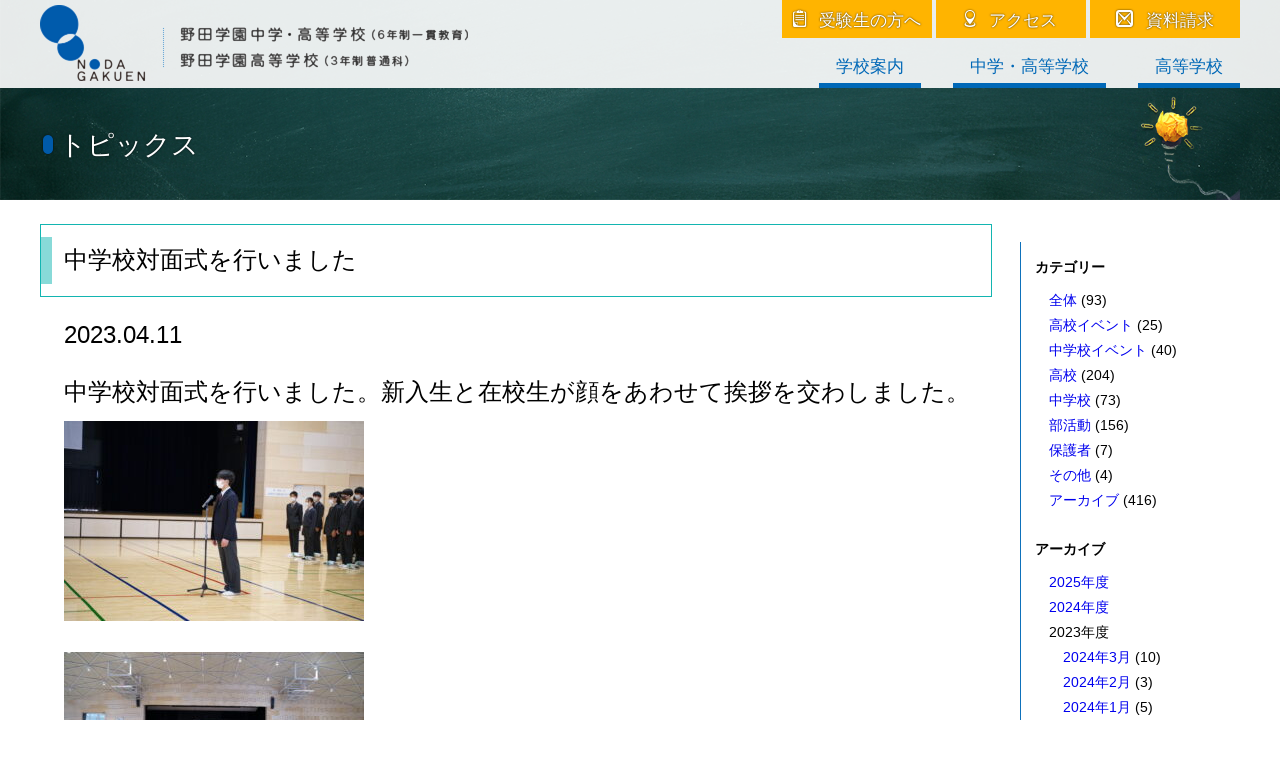

--- FILE ---
content_type: text/html; charset=UTF-8
request_url: https://www.nodagakuen.ed.jp/topics/37738/
body_size: 52715
content:
<!DOCTYPE html>
<html lang="ja">
    <head>
        <meta charset="UTF-8">
        <meta name="viewport" content="width=device-width, initial-scale=1">
        <link rel="profile" href="http://gmpg.org/xfn/11">
<!-- Google Tag Manager -->
<script>(function(w,d,s,l,i){w[l]=w[l]||[];w[l].push({'gtm.start':
new Date().getTime(),event:'gtm.js'});var f=d.getElementsByTagName(s)[0],
j=d.createElement(s),dl=l!='dataLayer'?'&l='+l:'';j.async=true;j.src=
'https://www.googletagmanager.com/gtm.js?id='+i+dl;f.parentNode.insertBefore(j,f);
})(window,document,'script','dataLayer','GTM-P4DTQPT');</script>
<!-- End Google Tag Manager -->
        <title>中学校対面式を行いました &#8211; 野田学園高等学校・野田学園中学・高等学校</title>
<meta name='robots' content='max-image-preview:large' />
<link rel='dns-prefetch' href='//ajax.googleapis.com' />
<link rel='dns-prefetch' href='//cdnjs.cloudflare.com' />
<link rel='dns-prefetch' href='//fonts.googleapis.com' />
<link rel='dns-prefetch' href='//s.w.org' />
<link rel='stylesheet' id='wp-block-library-css'  href='https://www.nodagakuen.ed.jp/wp/wp-includes/css/dist/block-library/style.min.css?ver=1759293600' type='text/css' media='all' />
<style id='global-styles-inline-css' type='text/css'>
body{--wp--preset--color--black: #000000;--wp--preset--color--cyan-bluish-gray: #abb8c3;--wp--preset--color--white: #ffffff;--wp--preset--color--pale-pink: #f78da7;--wp--preset--color--vivid-red: #cf2e2e;--wp--preset--color--luminous-vivid-orange: #ff6900;--wp--preset--color--luminous-vivid-amber: #fcb900;--wp--preset--color--light-green-cyan: #7bdcb5;--wp--preset--color--vivid-green-cyan: #00d084;--wp--preset--color--pale-cyan-blue: #8ed1fc;--wp--preset--color--vivid-cyan-blue: #0693e3;--wp--preset--color--vivid-purple: #9b51e0;--wp--preset--gradient--vivid-cyan-blue-to-vivid-purple: linear-gradient(135deg,rgba(6,147,227,1) 0%,rgb(155,81,224) 100%);--wp--preset--gradient--light-green-cyan-to-vivid-green-cyan: linear-gradient(135deg,rgb(122,220,180) 0%,rgb(0,208,130) 100%);--wp--preset--gradient--luminous-vivid-amber-to-luminous-vivid-orange: linear-gradient(135deg,rgba(252,185,0,1) 0%,rgba(255,105,0,1) 100%);--wp--preset--gradient--luminous-vivid-orange-to-vivid-red: linear-gradient(135deg,rgba(255,105,0,1) 0%,rgb(207,46,46) 100%);--wp--preset--gradient--very-light-gray-to-cyan-bluish-gray: linear-gradient(135deg,rgb(238,238,238) 0%,rgb(169,184,195) 100%);--wp--preset--gradient--cool-to-warm-spectrum: linear-gradient(135deg,rgb(74,234,220) 0%,rgb(151,120,209) 20%,rgb(207,42,186) 40%,rgb(238,44,130) 60%,rgb(251,105,98) 80%,rgb(254,248,76) 100%);--wp--preset--gradient--blush-light-purple: linear-gradient(135deg,rgb(255,206,236) 0%,rgb(152,150,240) 100%);--wp--preset--gradient--blush-bordeaux: linear-gradient(135deg,rgb(254,205,165) 0%,rgb(254,45,45) 50%,rgb(107,0,62) 100%);--wp--preset--gradient--luminous-dusk: linear-gradient(135deg,rgb(255,203,112) 0%,rgb(199,81,192) 50%,rgb(65,88,208) 100%);--wp--preset--gradient--pale-ocean: linear-gradient(135deg,rgb(255,245,203) 0%,rgb(182,227,212) 50%,rgb(51,167,181) 100%);--wp--preset--gradient--electric-grass: linear-gradient(135deg,rgb(202,248,128) 0%,rgb(113,206,126) 100%);--wp--preset--gradient--midnight: linear-gradient(135deg,rgb(2,3,129) 0%,rgb(40,116,252) 100%);--wp--preset--duotone--dark-grayscale: url('#wp-duotone-dark-grayscale');--wp--preset--duotone--grayscale: url('#wp-duotone-grayscale');--wp--preset--duotone--purple-yellow: url('#wp-duotone-purple-yellow');--wp--preset--duotone--blue-red: url('#wp-duotone-blue-red');--wp--preset--duotone--midnight: url('#wp-duotone-midnight');--wp--preset--duotone--magenta-yellow: url('#wp-duotone-magenta-yellow');--wp--preset--duotone--purple-green: url('#wp-duotone-purple-green');--wp--preset--duotone--blue-orange: url('#wp-duotone-blue-orange');--wp--preset--font-size--small: 13px;--wp--preset--font-size--medium: 20px;--wp--preset--font-size--large: 36px;--wp--preset--font-size--x-large: 42px;}.has-black-color{color: var(--wp--preset--color--black) !important;}.has-cyan-bluish-gray-color{color: var(--wp--preset--color--cyan-bluish-gray) !important;}.has-white-color{color: var(--wp--preset--color--white) !important;}.has-pale-pink-color{color: var(--wp--preset--color--pale-pink) !important;}.has-vivid-red-color{color: var(--wp--preset--color--vivid-red) !important;}.has-luminous-vivid-orange-color{color: var(--wp--preset--color--luminous-vivid-orange) !important;}.has-luminous-vivid-amber-color{color: var(--wp--preset--color--luminous-vivid-amber) !important;}.has-light-green-cyan-color{color: var(--wp--preset--color--light-green-cyan) !important;}.has-vivid-green-cyan-color{color: var(--wp--preset--color--vivid-green-cyan) !important;}.has-pale-cyan-blue-color{color: var(--wp--preset--color--pale-cyan-blue) !important;}.has-vivid-cyan-blue-color{color: var(--wp--preset--color--vivid-cyan-blue) !important;}.has-vivid-purple-color{color: var(--wp--preset--color--vivid-purple) !important;}.has-black-background-color{background-color: var(--wp--preset--color--black) !important;}.has-cyan-bluish-gray-background-color{background-color: var(--wp--preset--color--cyan-bluish-gray) !important;}.has-white-background-color{background-color: var(--wp--preset--color--white) !important;}.has-pale-pink-background-color{background-color: var(--wp--preset--color--pale-pink) !important;}.has-vivid-red-background-color{background-color: var(--wp--preset--color--vivid-red) !important;}.has-luminous-vivid-orange-background-color{background-color: var(--wp--preset--color--luminous-vivid-orange) !important;}.has-luminous-vivid-amber-background-color{background-color: var(--wp--preset--color--luminous-vivid-amber) !important;}.has-light-green-cyan-background-color{background-color: var(--wp--preset--color--light-green-cyan) !important;}.has-vivid-green-cyan-background-color{background-color: var(--wp--preset--color--vivid-green-cyan) !important;}.has-pale-cyan-blue-background-color{background-color: var(--wp--preset--color--pale-cyan-blue) !important;}.has-vivid-cyan-blue-background-color{background-color: var(--wp--preset--color--vivid-cyan-blue) !important;}.has-vivid-purple-background-color{background-color: var(--wp--preset--color--vivid-purple) !important;}.has-black-border-color{border-color: var(--wp--preset--color--black) !important;}.has-cyan-bluish-gray-border-color{border-color: var(--wp--preset--color--cyan-bluish-gray) !important;}.has-white-border-color{border-color: var(--wp--preset--color--white) !important;}.has-pale-pink-border-color{border-color: var(--wp--preset--color--pale-pink) !important;}.has-vivid-red-border-color{border-color: var(--wp--preset--color--vivid-red) !important;}.has-luminous-vivid-orange-border-color{border-color: var(--wp--preset--color--luminous-vivid-orange) !important;}.has-luminous-vivid-amber-border-color{border-color: var(--wp--preset--color--luminous-vivid-amber) !important;}.has-light-green-cyan-border-color{border-color: var(--wp--preset--color--light-green-cyan) !important;}.has-vivid-green-cyan-border-color{border-color: var(--wp--preset--color--vivid-green-cyan) !important;}.has-pale-cyan-blue-border-color{border-color: var(--wp--preset--color--pale-cyan-blue) !important;}.has-vivid-cyan-blue-border-color{border-color: var(--wp--preset--color--vivid-cyan-blue) !important;}.has-vivid-purple-border-color{border-color: var(--wp--preset--color--vivid-purple) !important;}.has-vivid-cyan-blue-to-vivid-purple-gradient-background{background: var(--wp--preset--gradient--vivid-cyan-blue-to-vivid-purple) !important;}.has-light-green-cyan-to-vivid-green-cyan-gradient-background{background: var(--wp--preset--gradient--light-green-cyan-to-vivid-green-cyan) !important;}.has-luminous-vivid-amber-to-luminous-vivid-orange-gradient-background{background: var(--wp--preset--gradient--luminous-vivid-amber-to-luminous-vivid-orange) !important;}.has-luminous-vivid-orange-to-vivid-red-gradient-background{background: var(--wp--preset--gradient--luminous-vivid-orange-to-vivid-red) !important;}.has-very-light-gray-to-cyan-bluish-gray-gradient-background{background: var(--wp--preset--gradient--very-light-gray-to-cyan-bluish-gray) !important;}.has-cool-to-warm-spectrum-gradient-background{background: var(--wp--preset--gradient--cool-to-warm-spectrum) !important;}.has-blush-light-purple-gradient-background{background: var(--wp--preset--gradient--blush-light-purple) !important;}.has-blush-bordeaux-gradient-background{background: var(--wp--preset--gradient--blush-bordeaux) !important;}.has-luminous-dusk-gradient-background{background: var(--wp--preset--gradient--luminous-dusk) !important;}.has-pale-ocean-gradient-background{background: var(--wp--preset--gradient--pale-ocean) !important;}.has-electric-grass-gradient-background{background: var(--wp--preset--gradient--electric-grass) !important;}.has-midnight-gradient-background{background: var(--wp--preset--gradient--midnight) !important;}.has-small-font-size{font-size: var(--wp--preset--font-size--small) !important;}.has-medium-font-size{font-size: var(--wp--preset--font-size--medium) !important;}.has-large-font-size{font-size: var(--wp--preset--font-size--large) !important;}.has-x-large-font-size{font-size: var(--wp--preset--font-size--x-large) !important;}
</style>
<link rel='stylesheet' id='fontawesome-css'  href='https://cdnjs.cloudflare.com/ajax/libs/font-awesome/5.11.2/css/all.min.css?ver=1759293600' type='text/css' media='all' />
<link rel='stylesheet' id='icomoon-css'  href='https://www.nodagakuen.ed.jp/wp/wp-content/themes/nodagakuen/font/icomoon/style.css?ver=1604657484' type='text/css' media='all' />
<link rel='stylesheet' id='noto_serif_jp-css'  href='https://fonts.googleapis.com/css2?family=Noto+Serif+JP%3Awght%40400%3B700&#038;display=swap&#038;ver=1759293600' type='text/css' media='all' />
<link rel='stylesheet' id='swiper-css'  href='https://cdnjs.cloudflare.com/ajax/libs/Swiper/4.0.6/css/swiper.min.css?ver=4.0.6' type='text/css' media='all' />
<link rel='stylesheet' id='style-css'  href='https://www.nodagakuen.ed.jp/wp/wp-content/themes/nodagakuen/style.css?ver=1765503992' type='text/css' media='all' />
<link rel='stylesheet' id='style2-css'  href='https://www.nodagakuen.ed.jp/wp/wp-content/themes/nodagakuen/style2.css?ver=1683865372' type='text/css' media='all' />
<link rel='stylesheet' id='style_2023-css'  href='https://www.nodagakuen.ed.jp/wp/wp-content/themes/nodagakuen/style_2023.css?ver=1759805436' type='text/css' media='all' />
<link rel='stylesheet' id='fancybox-css'  href='https://www.nodagakuen.ed.jp/wp/wp-content/plugins/easy-fancybox/css/jquery.fancybox.min.css?ver=1.3.24' type='text/css' media='screen' />
<script type='text/javascript' src='https://ajax.googleapis.com/ajax/libs/jquery/1.12.4/jquery.min.js?ver=1.12.4' id='jquery-js'></script>
<link rel="https://api.w.org/" href="https://www.nodagakuen.ed.jp/wp-json/" /><link rel="alternate" type="application/json" href="https://www.nodagakuen.ed.jp/wp-json/wp/v2/topics/37738" /><link rel="canonical" href="https://www.nodagakuen.ed.jp/topics/37738/" />
<link rel='shortlink' href='https://www.nodagakuen.ed.jp/?p=37738' />
<link rel="alternate" type="application/json+oembed" href="https://www.nodagakuen.ed.jp/wp-json/oembed/1.0/embed?url=https%3A%2F%2Fwww.nodagakuen.ed.jp%2Ftopics%2F37738%2F" />
<link rel="alternate" type="text/xml+oembed" href="https://www.nodagakuen.ed.jp/wp-json/oembed/1.0/embed?url=https%3A%2F%2Fwww.nodagakuen.ed.jp%2Ftopics%2F37738%2F&#038;format=xml" />
<link rel="icon" href="https://www.nodagakuen.ed.jp/wp/wp-content/uploads/2020/07/cropped-favicon-1-32x32.png" sizes="32x32" />
<link rel="icon" href="https://www.nodagakuen.ed.jp/wp/wp-content/uploads/2020/07/cropped-favicon-1-192x192.png" sizes="192x192" />
<link rel="apple-touch-icon" href="https://www.nodagakuen.ed.jp/wp/wp-content/uploads/2020/07/cropped-favicon-1-180x180.png" />
<meta name="msapplication-TileImage" content="https://www.nodagakuen.ed.jp/wp/wp-content/uploads/2020/07/cropped-favicon-1-270x270.png" />
    </head>
    <body class="post-type-topics postid-37738 single single-topics singular topics-template-default">
<!-- Google Tag Manager (noscript) -->
<noscript><iframe src="https://www.googletagmanager.com/ns.html?id=GTM-P4DTQPT"
height="0" width="0" style="display:none;visibility:hidden"></iframe></noscript>
<!-- End Google Tag Manager (noscript) -->
        <div id="site">
            <header id="site-header" class="block" role="banner">
                <div class="inner">
            <div class="site-title">
            <a href="/" rel="home">
                <img class="title" src="https://www.nodagakuen.ed.jp/wp/wp-content/themes/nodagakuen/img/title@2x.png" alt="学校法人 野田学園　野田学園高等学校・野田学園中学・高等学校">
            </a>
        </div>
        <div class="menu-box">
        <div class="inner">
                            <ul class="menu header-menu2"><li class="menu-item-156"><a href="https://www.nodagakuen.ed.jp/exam/"><span class="icon icon-exam"></span>受験生の方へ</a></li>
<li class="menu-item-157"><a href="https://www.nodagakuen.ed.jp/access/"><span class="icon icon-access"></span>アクセス</a></li>
<li class="menu-item-15027"><a href="https://www.nodagakuen.ed.jp/request/"><span class="icon icon-mail2"></span>資料請求</a></li>
</ul>                                    <ul class="menu header-menu"><li class="menu-item-154"><a href="https://www.nodagakuen.ed.jp/about/">学校案内</a></li>
<li class="menu-item-53885"><a href="https://www.nodagakuen.ed.jp/combined/features/">中学・高等学校</a></li>
<li class="menu-item-53886"><a href="https://www.nodagakuen.ed.jp/high/features/">高等学校</a></li>
</ul>                    </div>
    </div>
    <div id="tabsp-menu-sw" class="hamburger-box">
        <div class="content">
            <div class="trigger">
                <div class="hamburger">
                    <span></span>
                    <span></span>
                    <span></span>
                </div>
                <p class="close">MENU</p>
                <p class="open">CLOSE</p>
            </div>
        </div>
    </div>
</div>
            </header>
            <div id="site-header-nav_ovl"></div>
<div id="site-header-nav">
    <div class="site-header-nav_menu1">
                    <div class="block menu-item-154">
            <div class="inner lv1item nofull">
                <a href="https://www.nodagakuen.ed.jp/about/" rel="bookmark">
                    <p class="title">
                        学校案内                    </p>
                </a>
            </div>
            <div class="inner lv2items">
                                    <a href="https://www.nodagakuen.ed.jp/about/about/" rel="bookmark">
                        <div class="img">
                            <div class="content">
                                                                                                                                                                                                            <img src="https://www.nodagakuen.ed.jp/wp/wp-content/uploads/2025/09/野田学園ロコ_4.jpg" alt="">
                                                            </div>
                        </div>
                        <p class="title">
                            学校概要・沿革・校歌                        </p>
                    </a>
                                    <a href="https://www.nodagakuen.ed.jp/about/greeting/" rel="bookmark">
                        <div class="img">
                            <div class="content">
                                                                                                                                                                                                            <img src="https://www.nodagakuen.ed.jp/wp/wp-content/uploads/2025/09/野田学園ロコ_4.jpg" alt="">
                                                            </div>
                        </div>
                        <p class="title">
                            理事長あいさつ                        </p>
                    </a>
                                    <a href="https://www.nodagakuen.ed.jp/about/%e6%95%99%e8%82%b2%e7%9b%ae%e6%a8%99/" rel="bookmark">
                        <div class="img">
                            <div class="content">
                                                                                                                                                                                                            <img src="https://www.nodagakuen.ed.jp/wp/wp-content/uploads/2025/09/野田学園ロコ_4.jpg" alt="">
                                                            </div>
                        </div>
                        <p class="title">
                            教育目標                        </p>
                    </a>
                                    <a href="https://www.nodagakuen.ed.jp/about/facilities/" rel="bookmark">
                        <div class="img">
                            <div class="content">
                                                                                                                                                                                                            <img src="https://www.nodagakuen.ed.jp/wp/wp-content/uploads/2020/07/thumb-about-greeting.jpg" alt="">
                                                            </div>
                        </div>
                        <p class="title">
                            施設案内                        </p>
                    </a>
                                    <a href="https://www.nodagakuen.ed.jp/about/%e3%82%b9%e3%82%af%e3%83%bc%e3%83%ab%e3%83%90%e3%82%b9/" rel="bookmark">
                        <div class="img">
                            <div class="content">
                                                                                                                                                                        <img src="/wp-content/uploads/2020/06/schoolbus.jpg" alt="">
                                                            </div>
                        </div>
                        <p class="title">
                            スクールバス                        </p>
                    </a>
                                    <a href="https://www.nodagakuen.ed.jp/about/after-graduation/" rel="bookmark">
                        <div class="img">
                            <div class="content">
                                                                                                                                                                                                            <img src="https://www.nodagakuen.ed.jp/wp/wp-content/uploads/2021/07/thumb-about-after-graduation.jpg" alt="">
                                                            </div>
                        </div>
                        <p class="title">
                            進路状況                        </p>
                    </a>
                                    <a href="https://www.nodagakuen.ed.jp/about/movie/" rel="bookmark">
                        <div class="img">
                            <div class="content">
                                                                                                                                                                                                            <img src="https://www.nodagakuen.ed.jp/wp/wp-content/uploads/2020/07/thumb-about-movie.jpg" alt="">
                                                            </div>
                        </div>
                        <p class="title">
                            映像ライブラリー                        </p>
                    </a>
                                    <a href="https://www.nodagakuen.ed.jp/about/area/" rel="bookmark">
                        <div class="img">
                            <div class="content">
                                                                                                                                                                                                            <img src="https://www.nodagakuen.ed.jp/wp/wp-content/uploads/2020/07/thumb-about-area.jpg" alt="">
                                                            </div>
                        </div>
                        <p class="title">
                            地域貢献事業                        </p>
                    </a>
                                    <a href="https://www.nodagakuen.ed.jp/about/club/" rel="bookmark">
                        <div class="img">
                            <div class="content">
                                                                                                                                                                                                            <img src="https://www.nodagakuen.ed.jp/wp/wp-content/uploads/2024/09/弓道部１（HP写真）-scaled.jpg" alt="">
                                                            </div>
                        </div>
                        <p class="title">
                            部活動                        </p>
                    </a>
                            </div>
        </div>
            <div class="block menu-item-53885">
            <div class="inner lv1item nofull">
                <a href="https://www.nodagakuen.ed.jp/combined/features/" rel="bookmark">
                    <p class="title">
                        中学・高等学校                    </p>
                </a>
            </div>
            <div class="inner lv2items">
                                    <a href="https://www.nodagakuen.ed.jp/combined/features/" rel="bookmark">
                        <div class="img">
                            <div class="content">
                                                                                                                                                                                                            <img src="https://www.nodagakuen.ed.jp/wp/wp-content/uploads/2022/09/thumb-combined-features.jpg" alt="">
                                                            </div>
                        </div>
                        <p class="title">
                            校長メッセージ・教育の取組                        </p>
                    </a>
                                    <a href="https://www.nodagakuen.ed.jp/combined/course/" rel="bookmark">
                        <div class="img">
                            <div class="content">
                                                                                                                                                                                                            <img src="https://www.nodagakuen.ed.jp/wp/wp-content/uploads/2023/08/combind-course-ishin.jpg" alt="">
                                                            </div>
                        </div>
                        <p class="title">
                            コース・クラス紹介                        </p>
                    </a>
                                    <a href="https://www.nodagakuen.ed.jp/combined/event/" rel="bookmark">
                        <div class="img">
                            <div class="content">
                                                                                                                                                                                                            <img src="https://www.nodagakuen.ed.jp/wp/wp-content/uploads/2022/09/thumb-combined-event.jpg" alt="">
                                                            </div>
                        </div>
                        <p class="title">
                            年間行事                        </p>
                    </a>
                                    <a href="https://www.nodagakuen.ed.jp/combined/uniform/" rel="bookmark">
                        <div class="img">
                            <div class="content">
                                                                                                                                                                                                            <img src="https://www.nodagakuen.ed.jp/wp/wp-content/uploads/2022/09/uniform_jh.jpg" alt="">
                                                            </div>
                        </div>
                        <p class="title">
                            制服                        </p>
                    </a>
                            </div>
        </div>
            <div class="block menu-item-53886">
            <div class="inner lv1item nofull">
                <a href="https://www.nodagakuen.ed.jp/high/features/" rel="bookmark">
                    <p class="title">
                        高等学校                    </p>
                </a>
            </div>
            <div class="inner lv2items">
                                    <a href="https://www.nodagakuen.ed.jp/high/features/" rel="bookmark">
                        <div class="img">
                            <div class="content">
                                                                                                                                                                                                            <img src="https://www.nodagakuen.ed.jp/wp/wp-content/uploads/2022/09/thumb-high-features.jpg" alt="">
                                                            </div>
                        </div>
                        <p class="title">
                            校長メッセージ・教育の取組                        </p>
                    </a>
                                    <a href="https://www.nodagakuen.ed.jp/high/course/" rel="bookmark">
                        <div class="img">
                            <div class="content">
                                                                                                                                                                                                            <img src="https://www.nodagakuen.ed.jp/wp/wp-content/uploads/2024/03/high_course_advanced_index2024.jpg" alt="">
                                                            </div>
                        </div>
                        <p class="title">
                            コース紹介                        </p>
                    </a>
                                    <a href="https://www.nodagakuen.ed.jp/high/event/" rel="bookmark">
                        <div class="img">
                            <div class="content">
                                                                                                                                                                                                            <img src="https://www.nodagakuen.ed.jp/wp/wp-content/uploads/2021/07/thumb-high-event.jpg" alt="">
                                                            </div>
                        </div>
                        <p class="title">
                            年間行事                        </p>
                    </a>
                                    <a href="https://www.nodagakuen.ed.jp/high/uniform/" rel="bookmark">
                        <div class="img">
                            <div class="content">
                                                                                                                                                                                                            <img src="https://www.nodagakuen.ed.jp/wp/wp-content/uploads/2022/09/uniform_sh.jpg" alt="">
                                                            </div>
                        </div>
                        <p class="title">
                            制服                        </p>
                    </a>
                            </div>
        </div>
        </div>
    <div class="site-header-nav_menu3 nofull">
                    <div class="block menu-item-14994">
            <div class="inner lv1item nofull">
                <a href="https://www.nodagakuen.ed.jp/exam/" rel="bookmark">
                    <p class="title">
                        受験をお考えの方へ                    </p>
                </a>
            </div>
            <div class="inner lv2items">
                                    <a href="https://www.nodagakuen.ed.jp/exam/junior/" rel="bookmark">
                        <div class="img">
                            <div class="content">
                                                                                                                                                                                                            <img src="https://www.nodagakuen.ed.jp/wp/wp-content/uploads/2022/09/exam-junior.jpg" alt="">
                                                            </div>
                        </div>
                        <p class="title">
                            中学受験をお考えの方へ                        </p>
                    </a>
                                    <a href="https://www.nodagakuen.ed.jp/exam/high/" rel="bookmark">
                        <div class="img">
                            <div class="content">
                                                                                                                                                                                                            <img src="https://www.nodagakuen.ed.jp/wp/wp-content/uploads/2020/10/exam-high.jpg" alt="">
                                                            </div>
                        </div>
                        <p class="title">
                            高校受験をお考えの方へ                        </p>
                    </a>
                            </div>
        </div>
        </div>
    <div class="site-header-nav_access nofull">
        <div class="block">
            <div class="inner">
                <a href="/request/"><span class="icon icon-mail2"></span>資料請求</a>
                <a href="/access/"><span class="icon icon-access"></span>アクセス</a>
            </div>
        </div>
    </div>
</div>
            <div id="tabsp-menu">
                <div class="ovl">
                </div>
                <div class="panel">
                                            <ul class="menu tabsp-menu"><li class="menu-item-154"><a href="https://www.nodagakuen.ed.jp/about/">学校案内</a></li>
<li class="menu-item-53885"><a href="https://www.nodagakuen.ed.jp/combined/features/">中学・高等学校</a></li>
<li class="menu-item-53886"><a href="https://www.nodagakuen.ed.jp/high/features/">高等学校</a></li>
</ul>                                    </div>
            </div>
            <div id="site-body">
                <div id="site-content">

<div id="page-header" class="block">
    <img src="https://www.nodagakuen.ed.jp/wp/wp-content/themes/nodagakuen/img/topics/page_header_bg.jpg" alt="">
    <div class="inner page-header_image">
        <img src="https://www.nodagakuen.ed.jp/wp/wp-content/themes/nodagakuen/img/topics/page_header_img.png" alt="">
        <span class="page-header_title">
            <span class="b"></span>
            <span class="t">トピックス</span>
        </span>
    </div>
</div>

    <article id="post-37738" class="post-37738 topics type-topics status-publish hentry topics_category-gyouji-js">
        <div id="page-content">
            <main class="block page-main" role="main">
                <div class="inner has-archive-side">
                    <div class="archive-side-main">
                        <h1 class="page-title">
                            <span class="b"></span>
                            <span class="t">中学校対面式を行いました</span>
                        </h1>
                        <p class="post-date">2023.04.11</p>
                        <div class="post-content">
                            <p>中学校対面式を行いました。新入生と在校生が顔をあわせて挨拶を交わしました。</p>
<p><img src="https://www.nodagakuen.ed.jp/wp/wp-content/uploads/2023/04/DSC08245-300x200.jpg" alt="" width="300" height="200" class="alignnone size-medium wp-image-37767" srcset="https://www.nodagakuen.ed.jp/wp/wp-content/uploads/2023/04/DSC08245-300x200.jpg 300w, https://www.nodagakuen.ed.jp/wp/wp-content/uploads/2023/04/DSC08245-1024x683.jpg 1024w, https://www.nodagakuen.ed.jp/wp/wp-content/uploads/2023/04/DSC08245-768x512.jpg 768w, https://www.nodagakuen.ed.jp/wp/wp-content/uploads/2023/04/DSC08245-1536x1025.jpg 1536w, https://www.nodagakuen.ed.jp/wp/wp-content/uploads/2023/04/DSC08245-2048x1366.jpg 2048w, https://www.nodagakuen.ed.jp/wp/wp-content/uploads/2023/04/DSC08245-720x480.jpg 720w" sizes="(max-width: 300px) 100vw, 300px" /><br />
<img loading="lazy" src="https://www.nodagakuen.ed.jp/wp/wp-content/uploads/2023/04/DSC08242-300x200.jpg" alt="" width="300" height="200" class="alignnone size-medium wp-image-37768" srcset="https://www.nodagakuen.ed.jp/wp/wp-content/uploads/2023/04/DSC08242-300x200.jpg 300w, https://www.nodagakuen.ed.jp/wp/wp-content/uploads/2023/04/DSC08242-1024x683.jpg 1024w, https://www.nodagakuen.ed.jp/wp/wp-content/uploads/2023/04/DSC08242-768x512.jpg 768w, https://www.nodagakuen.ed.jp/wp/wp-content/uploads/2023/04/DSC08242-1536x1025.jpg 1536w, https://www.nodagakuen.ed.jp/wp/wp-content/uploads/2023/04/DSC08242-2048x1366.jpg 2048w, https://www.nodagakuen.ed.jp/wp/wp-content/uploads/2023/04/DSC08242-720x480.jpg 720w" sizes="(max-width: 300px) 100vw, 300px" /><br />
<img loading="lazy" src="https://www.nodagakuen.ed.jp/wp/wp-content/uploads/2023/04/DSC08251-300x200.jpg" alt="" width="300" height="200" class="alignnone size-medium wp-image-37769" srcset="https://www.nodagakuen.ed.jp/wp/wp-content/uploads/2023/04/DSC08251-300x200.jpg 300w, https://www.nodagakuen.ed.jp/wp/wp-content/uploads/2023/04/DSC08251-1024x683.jpg 1024w, https://www.nodagakuen.ed.jp/wp/wp-content/uploads/2023/04/DSC08251-768x512.jpg 768w, https://www.nodagakuen.ed.jp/wp/wp-content/uploads/2023/04/DSC08251-1536x1025.jpg 1536w, https://www.nodagakuen.ed.jp/wp/wp-content/uploads/2023/04/DSC08251-2048x1366.jpg 2048w, https://www.nodagakuen.ed.jp/wp/wp-content/uploads/2023/04/DSC08251-720x480.jpg 720w" sizes="(max-width: 300px) 100vw, 300px" /><br />
<img loading="lazy" src="https://www.nodagakuen.ed.jp/wp/wp-content/uploads/2023/04/DSC08249-300x200.jpg" alt="" width="300" height="200" class="alignnone size-medium wp-image-37770" srcset="https://www.nodagakuen.ed.jp/wp/wp-content/uploads/2023/04/DSC08249-300x200.jpg 300w, https://www.nodagakuen.ed.jp/wp/wp-content/uploads/2023/04/DSC08249-1024x683.jpg 1024w, https://www.nodagakuen.ed.jp/wp/wp-content/uploads/2023/04/DSC08249-768x512.jpg 768w, https://www.nodagakuen.ed.jp/wp/wp-content/uploads/2023/04/DSC08249-1536x1025.jpg 1536w, https://www.nodagakuen.ed.jp/wp/wp-content/uploads/2023/04/DSC08249-2048x1366.jpg 2048w, https://www.nodagakuen.ed.jp/wp/wp-content/uploads/2023/04/DSC08249-720x480.jpg 720w" sizes="(max-width: 300px) 100vw, 300px" /></p>
                        </div>
                    </div>
                    <div class="archive-side">
                        <div>
                                                        <p><strong>カテゴリー</strong></p>
                            <ul class="archive-side-categories">
                                	<li class="cat-item cat-item-25"><a href="https://www.nodagakuen.ed.jp/topics/topics_category/all/">全体</a> (93)
</li>
	<li class="cat-item cat-item-20"><a href="https://www.nodagakuen.ed.jp/topics/topics_category/event-hs/">高校イベント</a> (25)
</li>
	<li class="cat-item cat-item-21"><a href="https://www.nodagakuen.ed.jp/topics/topics_category/event-jh/">中学校イベント</a> (40)
</li>
	<li class="cat-item cat-item-22"><a href="https://www.nodagakuen.ed.jp/topics/topics_category/gyouji-hs/">高校</a> (204)
</li>
	<li class="cat-item cat-item-23"><a href="https://www.nodagakuen.ed.jp/topics/topics_category/gyouji-js/">中学校</a> (73)
</li>
	<li class="cat-item cat-item-24"><a href="https://www.nodagakuen.ed.jp/topics/topics_category/club/">部活動</a> (156)
</li>
	<li class="cat-item cat-item-26"><a href="https://www.nodagakuen.ed.jp/topics/topics_category/guardian/">保護者</a> (7)
</li>
	<li class="cat-item cat-item-28"><a href="https://www.nodagakuen.ed.jp/topics/topics_category/other/">その他</a> (4)
</li>
	<li class="cat-item cat-item-14"><a href="https://www.nodagakuen.ed.jp/topics/topics_category/archive/">アーカイブ</a> (416)
</li>
                            </ul>
                        </div>
                        <div>
                            <p><strong>アーカイブ</strong></p>
                                                        <ul class="archive-side-archives">
                                                                                                                                                    <li>
                                            <a href="https://www.nodagakuen.ed.jp/topics/2025/04/">2025年度</a>
                                        </li>
                                                                                                                                                                                        <li>
                                            <a href="https://www.nodagakuen.ed.jp/topics/2024/04/">2024年度</a>
                                        </li>
                                                                                                                                                <li>
                                            2023年度
                                            <ul>
                                                                                                    	<li><a href='https://www.nodagakuen.ed.jp/topics/2024/03/'>2024年3月</a>&nbsp;(10)</li>
                                                                                                    	<li><a href='https://www.nodagakuen.ed.jp/topics/2024/02/'>2024年2月</a>&nbsp;(3)</li>
                                                                                                    	<li><a href='https://www.nodagakuen.ed.jp/topics/2024/01/'>2024年1月</a>&nbsp;(5)</li>
                                                                                                    	<li><a href='https://www.nodagakuen.ed.jp/topics/2023/12/'>2023年12月</a>&nbsp;(9)</li>
                                                                                                    	<li><a href='https://www.nodagakuen.ed.jp/topics/2023/11/'>2023年11月</a>&nbsp;(26)</li>
                                                                                                    	<li><a href='https://www.nodagakuen.ed.jp/topics/2023/10/'>2023年10月</a>&nbsp;(9)</li>
                                                                                                    	<li><a href='https://www.nodagakuen.ed.jp/topics/2023/09/'>2023年9月</a>&nbsp;(5)</li>
                                                                                                    	<li><a href='https://www.nodagakuen.ed.jp/topics/2023/08/'>2023年8月</a>&nbsp;(11)</li>
                                                                                                    	<li><a href='https://www.nodagakuen.ed.jp/topics/2023/07/'>2023年7月</a>&nbsp;(3)</li>
                                                                                                    	<li><a href='https://www.nodagakuen.ed.jp/topics/2023/06/'>2023年6月</a>&nbsp;(10)</li>
                                                                                                    	<li><a href='https://www.nodagakuen.ed.jp/topics/2023/05/'>2023年5月</a>&nbsp;(7)</li>
                                                                                                    	<li><a href='https://www.nodagakuen.ed.jp/topics/2023/04/'>2023年4月</a>&nbsp;(14)</li>
                                                                                            </ul>
                                        </li>
                                                                                                                                                                                        <li>
                                            <a href="https://www.nodagakuen.ed.jp/topics/2022/04/">2022年度</a>
                                        </li>
                                                                                                                                                                                        <li>
                                            <a href="https://www.nodagakuen.ed.jp/topics/2021/11/">2021年度</a>
                                        </li>
                                                                                                                                                                                        <li>
                                            <a href="https://www.nodagakuen.ed.jp/topics/2019/04/">2019年度</a>
                                        </li>
                                                                                                                                                                                        <li>
                                            <a href="https://www.nodagakuen.ed.jp/topics/2018/04/">2018年度</a>
                                        </li>
                                                                                                                                                                                        <li>
                                            <a href="https://www.nodagakuen.ed.jp/topics/2017/04/">2017年度</a>
                                        </li>
                                                                                                </ul>
                        </div>
                    </div>
                </div>
            </main>
        </div>
    </article>

    <div id="page-footer" class="block">
        <div class="inner">
                                        <div class="page-links">
                                            <a href="https://www.nodagakuen.ed.jp/topics/37686/" class="next"><< 進路講演会を実施しました（高校３年）</a>
                                                                <a href="https://www.nodagakuen.ed.jp/topics/37753/" class="prev">中学校１年オリエンテーションを行いました >></a>
                                    </div>
                    </div>
    </div>

        </div><!-- site-content -->
    </div><!-- site-body -->
    <footer id="site-footer" role="contentinfo">
        <div class="block menu-block">
    <div class="inner">
                    <div class="menu-box loni moff">
                <ul class="footer-menu"><li class="menu-item-195"><a href="https://www.nodagakuen.ed.jp/about/">学校案内</a>
<ul class="sub-menu">
	<li class="menu-item-197"><a href="https://www.nodagakuen.ed.jp/about/about/">学校概要・沿革・校歌</a></li>
	<li class="menu-item-200"><a href="https://www.nodagakuen.ed.jp/about/greeting/">理事長あいさつ</a></li>
	<li class="menu-item-58808"><a href="https://www.nodagakuen.ed.jp/about/%e6%95%99%e8%82%b2%e7%9b%ae%e6%a8%99/">教育目標</a></li>
	<li class="menu-item-198"><a href="https://www.nodagakuen.ed.jp/about/facilities/">施設案内</a></li>
	<li class="menu-item-63493"><a href="https://www.nodagakuen.ed.jp/about/%e3%82%b9%e3%82%af%e3%83%bc%e3%83%ab%e3%83%90%e3%82%b9/">スクールバス</a></li>
	<li class="menu-item-201"><a href="https://www.nodagakuen.ed.jp/about/after-graduation/">進路状況</a></li>
	<li class="menu-item-199"><a href="https://www.nodagakuen.ed.jp/about/movie/">映像ライブラリー</a></li>
	<li class="menu-item-196"><a href="https://www.nodagakuen.ed.jp/about/area/">地域貢献事業</a></li>
	<li class="menu-item-55434"><a href="https://www.nodagakuen.ed.jp/about/club/">部活動</a></li>
</ul>
</li>
<li class="menu-item-53887"><a href="https://www.nodagakuen.ed.jp/combined/features/">中学・高等学校</a>
<ul class="sub-menu">
	<li class="menu-item-206"><a href="https://www.nodagakuen.ed.jp/combined/features/">校長メッセージ・教育の取組</a></li>
	<li class="menu-item-53831"><a href="https://www.nodagakuen.ed.jp/combined/course/">コース・クラス紹介</a></li>
	<li class="menu-item-205"><a href="https://www.nodagakuen.ed.jp/combined/event/">年間行事</a></li>
	<li class="menu-item-204"><a href="https://www.nodagakuen.ed.jp/combined/uniform/">制服</a></li>
</ul>
</li>
<li class="menu-item-53888"><a href="https://www.nodagakuen.ed.jp/high/features/">高等学校</a>
<ul class="sub-menu">
	<li class="menu-item-212"><a href="https://www.nodagakuen.ed.jp/high/features/">校長メッセージ・教育の取組</a></li>
	<li class="menu-item-53830"><a href="https://www.nodagakuen.ed.jp/high/course/">コース紹介</a></li>
	<li class="menu-item-211"><a href="https://www.nodagakuen.ed.jp/high/event/">年間行事</a></li>
	<li class="menu-item-210"><a href="https://www.nodagakuen.ed.jp/high/uniform/">制服</a></li>
</ul>
</li>
<li class="menu-item-214"><a href="https://www.nodagakuen.ed.jp/exam/">受験をお考えの方へ</a>
<ul class="sub-menu">
	<li class="menu-item-14884"><a href="https://www.nodagakuen.ed.jp/exam/junior/">中学受験をお考えの方へ</a>
	<ul class="sub-menu">
		<li class="menu-item-222"><a href="https://www.nodagakuen.ed.jp/exam/junior/application/">インターネット出願</a></li>
		<li class="menu-item-218"><a href="https://www.nodagakuen.ed.jp/exam/junior/application-requirements/">募集要項</a></li>
		<li class="menu-item-217"><a href="https://www.nodagakuen.ed.jp/exam/junior/j-qa/">よくある質問</a></li>
		<li class="menu-item-216"><a href="https://www.nodagakuen.ed.jp/exam/junior/deigital-book/">学校案内電子ブック</a></li>
		<li class="menu-item-66273"><a href="https://www.nodagakuen.ed.jp/exam/junior/pamphlet_integrate/">中高一貫教育リーフレット</a></li>
		<li class="menu-item-215"><a href="https://www.nodagakuen.ed.jp/exam/junior/j-event/">入試イベント一覧</a></li>
	</ul>
</li>
	<li class="menu-item-14883"><a href="https://www.nodagakuen.ed.jp/exam/high/">高校受験をお考えの方へ</a>
	<ul class="sub-menu">
		<li class="menu-item-14904"><a href="https://www.nodagakuen.ed.jp/exam/high/application/">インターネット出願</a></li>
		<li class="menu-item-14903"><a href="https://www.nodagakuen.ed.jp/exam/high/application-requirements/">募集要項</a></li>
		<li class="menu-item-223"><a href="https://www.nodagakuen.ed.jp/exam/high/h-qa/">よくある質問</a></li>
		<li class="menu-item-14905"><a href="https://www.nodagakuen.ed.jp/exam/high/deigital-book/">学校案内電子ブック</a></li>
		<li class="menu-item-66274"><a href="https://www.nodagakuen.ed.jp/exam/high/pamphlet_mirai/">未来創造コースパンフレット</a></li>
		<li class="menu-item-66275"><a href="https://www.nodagakuen.ed.jp/exam/high/pamphlet_special/">特別進学コースパンフレット</a></li>
		<li class="menu-item-221"><a href="https://www.nodagakuen.ed.jp/exam/high/h-event/">入試イベント一覧</a></li>
	</ul>
</li>
</ul>
</li>
</ul>            </div>
            </div>
</div>

<div class="block addr-block">
    <div class="inner">
        <div class="addr">
            <div class="logo">
                <a href="/" rel="home">
                    <img src="https://www.nodagakuen.ed.jp/wp/wp-content/themes/nodagakuen/img/logo@2x.png" alt="学校法人 野田学園　野田学園高等学校・野田学園中学・高等学校">
                </a>
            </div>

            <address>
                <p>
                    <span class="name">野田学園中学・高等学校（6年制一貫教育）</span>
                </p>
                <p>
                    <span class="name">野田学園高等学校（3年制普通科）</span>
                </p>
                <p>
                    <span>〒753-0094</span><span>山口県山口市野田56</span>
                </p>
                <p>
                    <span>TEL 083-922-5000</span><span>FAX 083-922-5005</span>
                </p>
            </address>
        </div>

                    <ul class="footer-menu2"><li class="menu-item-227"><a href="https://www.nodagakuen.ed.jp/download/">申請書等ダウンロード</a></li>
<li class="menu-item-229"><a href="https://www.nodagakuen.ed.jp/recruitment/">教員募集</a></li>
<li class="menu-item-21593"><a href="https://www.nodagakuen.ed.jp/%e3%83%90%e3%82%b9%e9%81%8b%e8%bb%a2%e5%a3%ab%e5%8b%9f%e9%9b%86/">バス運転士募集</a></li>
<li class="menu-item-15156"><a href="https://www.nodagakuen.ed.jp/contact/">お問い合せ</a></li>
<li class="menu-item-231"><a href="https://www.nodagakuen.ed.jp/privacy-policy/">プライバシーポリシー</a></li>
<li class="menu-item-228"><a href="https://www.nodagakuen.ed.jp/sitemap/">サイトマップ</a></li>
</ul>            </div>
</div>
<div class="block copyright-block">
    <div class="inner">
        <span>Copyright &copy; nodagakuen All Rights Reserved.</span>
    </div>
</div>
    </footer>
</div>
<div id="slide-menu-back"></div>
<script type='text/javascript' src='https://cdnjs.cloudflare.com/ajax/libs/Swiper/4.0.6/js/swiper.min.js?ver=4.0.6' id='swiper-js'></script>
<script type='text/javascript' src='https://www.nodagakuen.ed.jp/wp/wp-content/themes/nodagakuen/script.js?ver=1607266209' id='script-js'></script>
<script type='text/javascript' src='https://www.nodagakuen.ed.jp/wp/wp-content/plugins/easy-fancybox/js/jquery.fancybox.min.js?ver=1.3.24' id='jquery-fancybox-js'></script>
<script type='text/javascript' id='jquery-fancybox-js-after'>
var fb_timeout, fb_opts={'overlayShow':true,'hideOnOverlayClick':true,'showCloseButton':true,'margin':20,'centerOnScroll':false,'enableEscapeButton':true,'autoScale':true };
if(typeof easy_fancybox_handler==='undefined'){
var easy_fancybox_handler=function(){
jQuery('.nofancybox,a.wp-block-file__button,a.pin-it-button,a[href*="pinterest.com/pin/create"],a[href*="facebook.com/share"],a[href*="twitter.com/share"]').addClass('nolightbox');
/* IMG */
var fb_IMG_select='a[href*=".jpg"]:not(.nolightbox,li.nolightbox>a),area[href*=".jpg"]:not(.nolightbox),a[href*=".jpeg"]:not(.nolightbox,li.nolightbox>a),area[href*=".jpeg"]:not(.nolightbox),a[href*=".png"]:not(.nolightbox,li.nolightbox>a),area[href*=".png"]:not(.nolightbox),a[href*=".webp"]:not(.nolightbox,li.nolightbox>a),area[href*=".webp"]:not(.nolightbox)';
jQuery(fb_IMG_select).addClass('fancybox image');
var fb_IMG_sections=jQuery('.gallery,.wp-block-gallery,.tiled-gallery,.wp-block-jetpack-tiled-gallery');
fb_IMG_sections.each(function(){jQuery(this).find(fb_IMG_select).attr('rel','gallery-'+fb_IMG_sections.index(this));});
jQuery('a.fancybox,area.fancybox,li.fancybox a').each(function(){jQuery(this).fancybox(jQuery.extend({},fb_opts,{'transitionIn':'elastic','easingIn':'easeOutBack','transitionOut':'elastic','easingOut':'easeInBack','opacity':false,'hideOnContentClick':false,'titleShow':true,'titlePosition':'over','titleFromAlt':true,'showNavArrows':true,'enableKeyboardNav':true,'cyclic':false}))});};
jQuery('a.fancybox-close').on('click',function(e){e.preventDefault();jQuery.fancybox.close()});
};
var easy_fancybox_auto=function(){setTimeout(function(){jQuery('#fancybox-auto').trigger('click')},1000);};
jQuery(easy_fancybox_handler);jQuery(document).on('post-load',easy_fancybox_handler);
jQuery(easy_fancybox_auto);
</script>
<script type='text/javascript' src='https://www.nodagakuen.ed.jp/wp/wp-content/plugins/easy-fancybox/js/jquery.easing.min.js?ver=1.4.1' id='jquery-easing-js'></script>
<script type='text/javascript' src='https://www.nodagakuen.ed.jp/wp/wp-content/plugins/easy-fancybox/js/jquery.mousewheel.min.js?ver=3.1.13' id='jquery-mousewheel-js'></script>
</body>
</html>
